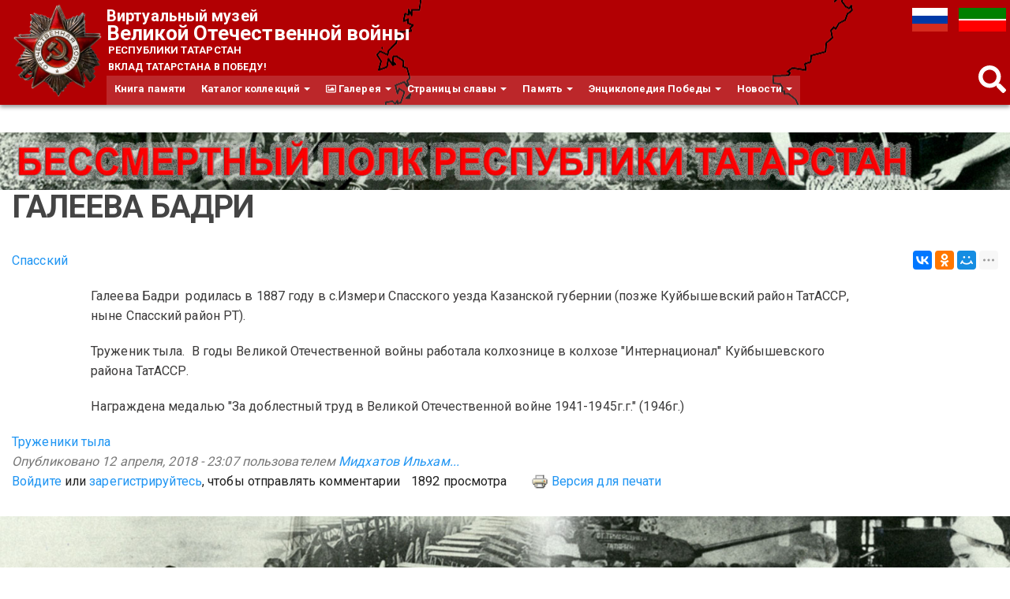

--- FILE ---
content_type: text/html; charset=utf-8
request_url: https://tatfrontu.ru/person/galeeva-badri
body_size: 11438
content:
<!DOCTYPE html>
<html lang="ru" dir="ltr">
<head>
  <link rel="profile" href="http://www.w3.org/1999/xhtml/vocab" />
  <meta name="viewport" content="width=device-width, initial-scale=1.0">
  <meta http-equiv="Content-Type" content="text/html; charset=utf-8" />
<meta name="Generator" content="Drupal 7 (http://drupal.org)" />
<link rel="canonical" href="https://tatfrontu.ru/person/galeeva-badri" />
<link rel="canonical" href="/person/galeeva-badri" />
<link rel="shortlink" href="/node/854077" />
<link rel="shortcut icon" href="https://tatfrontu.ru/sites/all/themes/tatfrontu/images/orden.png" type="image/png" />
  <title>ГАЛЕЕВА БАДРИ | Виртуальный музей Великой Отечественной войны Республики Татарстан</title>
  <link type="text/css" rel="stylesheet" href="https://tatfrontu.ru/sites/default/files/css/css_lQaZfjVpwP_oGNqdtWCSpJT1EMqXdMiU84ekLLxQnc4.css" media="all" />
<link type="text/css" rel="stylesheet" href="https://tatfrontu.ru/sites/default/files/css/css__LeQxW73LSYscb1O__H6f-j_jdAzhZBaesGL19KEB6U.css" media="all" />
<link type="text/css" rel="stylesheet" href="https://tatfrontu.ru/sites/default/files/css/css_oDgtRawDNvYw5lgEHJSR2QxbQUZxu8rBwvppn50uFls.css" media="all" />
<link type="text/css" rel="stylesheet" href="https://tatfrontu.ru/sites/default/files/css/css_m6K1hvSrQGJPCAKpjwAiEN-MJxEgZ8mOJXXG3HLOwR0.css" media="all" />
<link type="text/css" rel="stylesheet" href="https://cdnjs.cloudflare.com/ajax/libs/font-awesome/4.4.0/css/font-awesome.min.css" media="all" />
<link type="text/css" rel="stylesheet" href="https://tatfrontu.ru/sites/default/files/css/css_r6g3jNcQgn6e-x6XrUf4bnUNywmeOqVqT0wt_mQ7MPM.css" media="all" />
<style>.tb-megamenu.animate .mega > .mega-dropdown-menu,.tb-megamenu.animate.slide .mega > .mega-dropdown-menu > div{transition-delay:30ms;-webkit-transition-delay:30ms;-ms-transition-delay:30ms;-o-transition-delay:30ms;transition-duration:300ms;-webkit-transition-duration:300ms;-ms-transition-duration:300ms;-o-transition-duration:300ms;}
</style>
<link type="text/css" rel="stylesheet" href="https://cdn.jsdelivr.net/npm/bootswatch@3.4.0/paper/bootstrap.min.css" media="all" />
<link type="text/css" rel="stylesheet" href="https://cdn.jsdelivr.net/npm/@unicorn-fail/drupal-bootstrap-styles@0.0.2/dist/3.1.1/7.x-3.x/drupal-bootstrap-paper.min.css" media="all" />
<link type="text/css" rel="stylesheet" href="https://tatfrontu.ru/sites/default/files/css/css_QK0KvI3loiavsSZsXfdoVdaE-xkL0ls3HXoJ4UmpjHs.css" media="all" />
  <!-- HTML5 element support for IE6-8 -->
  <!--[if lt IE 9]>
    <script src="https://cdn.jsdelivr.net/html5shiv/3.7.3/html5shiv-printshiv.min.js"></script>
  <![endif]-->
  <script src="//ajax.googleapis.com/ajax/libs/jquery/2.2.4/jquery.min.js"></script>
<script>window.jQuery || document.write("<script src='/sites/all/modules/jquery_update/replace/jquery/2.2/jquery.min.js'>\x3C/script>")</script>
<script src="https://tatfrontu.ru/sites/default/files/js/js_GOikDsJOX04Aww72M-XK1hkq4qiL_1XgGsRdkL0XlDo.js"></script>
<script src="//ajax.googleapis.com/ajax/libs/jqueryui/1.10.2/jquery-ui.min.js"></script>
<script>window.jQuery.ui || document.write("<script src='/sites/all/modules/jquery_update/replace/ui/ui/minified/jquery-ui.min.js'>\x3C/script>")</script>
<script src="https://tatfrontu.ru/sites/default/files/js/js_onbE0n0cQY6KTDQtHO_E27UBymFC-RuqypZZ6Zxez-o.js"></script>
<script src="https://cdn.jsdelivr.net/npm/bootstrap@3.4.0/dist/js/bootstrap.min.js"></script>
<script src="https://tatfrontu.ru/sites/default/files/js/js_R0IpSkPGEve06ze-j_ZApWpOB70Z2oo7u1Dwe0Iz8R8.js"></script>
<script src="https://tatfrontu.ru/sites/default/files/js/js_Wp8trg9l6yxr0s5ZV6obVXxPTYRoN2r7xdBaJY3LyeQ.js"></script>
<script src="https://tatfrontu.ru/sites/default/files/js/js_hvEFk2436K85rqLpAf8aUoN3B4SB9XjdDsXttfCUQ3A.js"></script>
<script>jQuery.extend(Drupal.settings, {"basePath":"\/","pathPrefix":"","setHasJsCookie":0,"ajaxPageState":{"theme":"tatfrontu","theme_token":"zC9qMFIXIansFzZLs2E8sf2_odswxYIezXCry2Amdy0","js":{"sites\/all\/modules\/custom\/g2filter\/js.cookie.js":1,"sites\/all\/modules\/custom\/g2filter\/setCookie.js":1,"sites\/all\/themes\/bootstrap\/js\/bootstrap.js":1,"\/\/ajax.googleapis.com\/ajax\/libs\/jquery\/2.2.4\/jquery.min.js":1,"0":1,"misc\/jquery-extend-3.4.0.js":1,"misc\/jquery-html-prefilter-3.5.0-backport.js":1,"misc\/jquery.once.js":1,"misc\/drupal.js":1,"sites\/all\/modules\/jquery_update\/js\/jquery_browser.js":1,"\/\/ajax.googleapis.com\/ajax\/libs\/jqueryui\/1.10.2\/jquery-ui.min.js":1,"1":1,"misc\/form-single-submit.js":1,"https:\/\/cdn.jsdelivr.net\/npm\/bootstrap@3.4.0\/dist\/js\/bootstrap.min.js":1,"sites\/all\/modules\/comment_notify\/comment_notify.js":1,"sites\/all\/modules\/upload_progress\/js\/upload_progress.js":1,"sites\/all\/modules\/back_to_top\/js\/back_to_top.js":1,"public:\/\/languages\/ru_sS6yL2Udezw4ow41OTvSWAjT76QKysNGpzuwQx8-Q-c.js":1,"sites\/all\/libraries\/colorbox\/jquery.colorbox.js":1,"sites\/all\/libraries\/DOMPurify\/purify.min.js":1,"sites\/all\/modules\/colorbox\/js\/colorbox.js":1,"sites\/all\/modules\/colorbox\/styles\/default\/colorbox_style.js":1,"sites\/all\/modules\/video\/js\/video.js":1,"sites\/all\/modules\/tb_megamenu\/js\/tb-megamenu-frontend.js":1,"sites\/all\/modules\/tb_megamenu\/js\/tb-megamenu-touch.js":1,"sites\/all\/modules\/ulogin\/js\/ulogin.async.js":1,"sites\/all\/libraries\/fontawesome\/js\/all.js":1,"sites\/all\/libraries\/fontawesome\/js\/v4-shims.js":1,"sites\/all\/themes\/tatfrontu\/js\/custom.js":1},"css":{"modules\/system\/system.base.css":1,"misc\/ui\/jquery.ui.core.css":1,"misc\/ui\/jquery.ui.theme.css":1,"sites\/all\/modules\/comment_notify\/comment_notify.css":1,"modules\/field\/theme\/field.css":1,"modules\/node\/node.css":1,"sites\/all\/modules\/video_filter\/video_filter.css":1,"sites\/all\/modules\/youtube\/css\/youtube.css":1,"sites\/all\/modules\/views\/css\/views.css":1,"sites\/all\/modules\/back_to_top\/css\/back_to_top.css":1,"sites\/all\/modules\/ckeditor\/css\/ckeditor.css":1,"sites\/all\/modules\/colorbox\/styles\/default\/colorbox_style.css":1,"sites\/all\/modules\/ctools\/css\/ctools.css":1,"sites\/all\/modules\/video\/css\/video.css":1,"sites\/all\/modules\/custom\/g2filter\/magazinelayout.css":1,"sites\/all\/modules\/print\/print_ui\/css\/print_ui.theme.css":1,"https:\/\/cdnjs.cloudflare.com\/ajax\/libs\/font-awesome\/4.4.0\/css\/font-awesome.min.css":1,"sites\/all\/modules\/tb_megamenu\/css\/bootstrap.css":1,"sites\/all\/modules\/tb_megamenu\/css\/base.css":1,"sites\/all\/modules\/tb_megamenu\/css\/default.css":1,"sites\/all\/modules\/tb_megamenu\/css\/compatibility.css":1,"0":1,"https:\/\/cdn.jsdelivr.net\/npm\/bootswatch@3.4.0\/paper\/bootstrap.min.css":1,"https:\/\/cdn.jsdelivr.net\/npm\/@unicorn-fail\/drupal-bootstrap-styles@0.0.2\/dist\/3.1.1\/7.x-3.x\/drupal-bootstrap-paper.min.css":1,"sites\/all\/themes\/tatfrontu\/css\/style.css":1,"sites\/all\/themes\/tatfrontu\/css\/custom.css":1,"sites\/all\/themes\/tatfrontu\/css\/compatibility.css":1}},"colorbox":{"transition":"none","speed":"350","opacity":"0.85","slideshow":true,"slideshowAuto":false,"slideshowSpeed":"2500","slideshowStart":"\u0421\u043b\u0430\u0439\u0434-\u0448\u043e\u0443","slideshowStop":"\u0421\u0442\u043e\u043f","current":"{current}\/{total}","previous":"\u00ab \u041d\u0430\u0437\u0430\u0434","next":"\u0412\u043f\u0435\u0440\u0435\u0434 \u00bb","close":"\u0417\u0430\u043a\u0440\u044b\u0442\u044c","overlayClose":true,"returnFocus":true,"maxWidth":"99%","maxHeight":"99%","initialWidth":"300","initialHeight":"250","fixed":true,"scrolling":false,"mobiledetect":true,"mobiledevicewidth":"480px","file_public_path":"\/sites\/default\/files","specificPagesDefaultValue":"admin*\nimagebrowser*\nimg_assist*\nimce*\nnode\/add\/*\nnode\/*\/edit\nprint\/*\nprintpdf\/*\nsystem\/ajax\nsystem\/ajax\/*"},"video_filter":{"url":{"ckeditor":"\/video_filter\/dashboard\/ckeditor"},"instructions_url":"\/video_filter\/instructions","modulepath":"sites\/all\/modules\/video_filter"},"back_to_top":{"back_to_top_button_trigger":"100","back_to_top_button_text":"\u041a \u0432\u0435\u0440\u0448\u0438\u043d\u0435 \u0441\u0442\u0440\u0430\u043d\u0438\u0446\u044b","#attached":{"library":[["system","ui"]]}},"better_exposed_filters":{"views":{"menu_kvad_view":{"displays":{"block_2":{"filters":[]}}}}},"ulogin":["ulogin"],"urlIsAjaxTrusted":{"\/person\/galeeva-badri?destination=node\/854077":true},"bootstrap":{"anchorsFix":"0","anchorsSmoothScrolling":"0","formHasError":1,"popoverEnabled":1,"popoverOptions":{"animation":1,"html":0,"placement":"right","selector":"","trigger":"click","triggerAutoclose":1,"title":"","content":"","delay":0,"container":"body"},"tooltipEnabled":1,"tooltipOptions":{"animation":1,"html":1,"placement":"auto left","selector":"","trigger":"hover focus","delay":0,"container":"body"}}});</script>
</head>
<body class="html not-front not-logged-in no-sidebars page-node page-node- page-node-854077 node-type-person i18n-ru">
  <div id="skip-link">
    <a href="#main-content" class="element-invisible element-focusable">Перейти к основному содержанию</a>
  </div>
    <header id="navbar" role="banner" class="navbar container-fluid navbar-default">
  <div class="container-fluid">
    <div class="navbar-header">
      
      
              <button type="button" class="navbar-toggle" data-toggle="collapse" data-target=".navbar-collapse">
          <span class="sr-only">Toggle navigation</span>
          <span class="icon-bar"></span>
          <span class="icon-bar"></span>
          <span class="icon-bar"></span>
        </button>
          </div>

          <div class="navbar-custom"> <!--удалил из класса -collapse collapse -->
        <nav role="navigation">
                                            <div class="region region-navigation">
    <section id="block-block-5" class="block block-block clearfix">

      
  <div id="logo"><a class="logo" href="/" title="Главная">
          <img src="//tatfrontu.ru/sites/all/themes/tatfrontu/images/orden.png" alt="Главная">
        </a></div>
</section>
<section id="block-block-3" class="block block-block clearfix">

      
  <div id="site-name">
<strong>
<a rel="home" title="Главная" href="/">
<span class="s_title1">Виртуальный музей</span>
   <span class="s_title2">Великой Отечественной войны</span>
<span class="s_title3">    Республики Татарстан</span> <div id="site-slogan">ВКЛАД ТАТАРСТАНА В ПОБЕДУ!</div>
</a>
</strong>
</div>
</section>
<section id="block-tb-megamenu-main-menu" class="block block-tb-megamenu clearfix">

      
  <div  data-duration="300" data-delay="30" id="tb-megamenu-main-menu" class="tb-megamenu tb-megamenu-main-menu animate slide" role="navigation" aria-label="Основная навигация">
      <button data-target=".nav-collapse" data-toggle="collapse" class="btn btn-navbar tb-megamenu-button" type="button">
      <i class="fa fa-reorder"></i>
    </button>
    <div class="nav-collapse  always-show">
    <ul  class="tb-megamenu-nav nav level-0 items-8">
    <li  data-id="1632" data-level="1" data-type="menu_item" data-class="book-menu" data-xicon="" data-caption="" data-alignsub="" data-group="0" data-hidewcol="0" data-hidesub="0" class="tb-megamenu-item level-1 mega book-menu">
          <a href="/cards"  title="Книга памяти">
                Книга памяти                      </a>
          </li>

  <li  data-id="745" data-level="1" data-type="menu_item" data-class="" data-xicon="" data-caption="" data-alignsub="" data-group="0" data-hidewcol="0" data-hidesub="0" class="tb-megamenu-item level-1 mega dropdown">
          <a href="/term-common/katalog-kollekcii"  class="dropdown-toggle" title="Каталог коллекций">
                Каталог коллекций                  <span class="caret"></span>
                      </a>
        <div  data-class="" data-width="" class="tb-megamenu-submenu dropdown-menu mega-dropdown-menu nav-child">
  <div class="mega-dropdown-inner">
    <div  class="tb-megamenu-row row-fluid">
  <div  data-class="" data-width="12" data-hidewcol="0" id="tb-megamenu-column-4" class="tb-megamenu-column span12  mega-col-nav">
  <div class="tb-megamenu-column-inner mega-inner clearfix">
        <ul  class="tb-megamenu-subnav mega-nav level-1 items-4">
    <li  data-id="746" data-level="2" data-type="menu_item" data-class="" data-xicon="" data-caption="" data-alignsub="" data-group="0" data-hidewcol="0" data-hidesub="0" class="tb-megamenu-item level-2 mega dropdown-submenu">
          <a href="/term-common/muzei"  class="dropdown-toggle" title="Музеи">
                Музеи                  <span class="caret"></span>
                      </a>
        <div  data-class="" data-width="" class="tb-megamenu-submenu dropdown-menu mega-dropdown-menu nav-child">
  <div class="mega-dropdown-inner">
    <div  class="tb-megamenu-row row-fluid">
  <div  data-class="" data-width="12" data-hidewcol="0" id="tb-megamenu-column-2" class="tb-megamenu-column span12  mega-col-nav">
  <div class="tb-megamenu-column-inner mega-inner clearfix">
        <ul  class="tb-megamenu-subnav mega-nav level-2 items-6">
    <li  data-id="1804" data-level="3" data-type="menu_item" data-class="" data-xicon="" data-caption="" data-alignsub="" data-group="0" data-hidewcol="0" data-hidesub="0" class="tb-megamenu-item level-3 mega dropdown-submenu">
          <a href="/content/nacionalnyy-muzey-respubliki-tatarstan"  class="dropdown-toggle" title="НМ РТ">
                НМ РТ                  <span class="caret"></span>
                      </a>
        <div  data-class="" data-width="" class="tb-megamenu-submenu dropdown-menu mega-dropdown-menu nav-child">
  <div class="mega-dropdown-inner">
    <div  class="tb-megamenu-row row-fluid">
  <div  data-class="" data-width="12" data-hidewcol="0" id="tb-megamenu-column-1" class="tb-megamenu-column span12  mega-col-nav">
  <div class="tb-megamenu-column-inner mega-inner clearfix">
        <ul  class="tb-megamenu-subnav mega-nav level-3 items-1">
    <li  data-id="1889" data-level="4" data-type="menu_item" data-class="" data-xicon="" data-caption="" data-alignsub="" data-group="0" data-hidewcol="0" data-hidesub="0" class="tb-megamenu-item level-4 mega">
          <a href="/term-museum/strukturnye-podrazdeleniya-nm-rt"  title="Структурные подразделения">
                Структурные подразделения                      </a>
          </li>
</ul>
  </div>
</div>
</div>
  </div>
</div>
  </li>

  <li  data-id="1846" data-level="3" data-type="menu_item" data-class="" data-xicon="" data-caption="" data-alignsub="" data-group="0" data-hidewcol="0" data-hidesub="0" class="tb-megamenu-item level-3 mega">
          <a href="http://tatfrontu.ru/term-common/gosudarstvennye-muzei"  title="Государственные музеи">
                Государственные музеи                      </a>
          </li>

  <li  data-id="750" data-level="3" data-type="menu_item" data-class="" data-xicon="" data-caption="" data-alignsub="" data-group="0" data-hidewcol="0" data-hidesub="0" class="tb-megamenu-item level-3 mega">
          <a href="/term-common/municipalnye-muzei"  title="Государственные и муниципальные музеи">
                Муниципальные музеи                      </a>
          </li>

  <li  data-id="751" data-level="3" data-type="menu_item" data-class="" data-xicon="" data-caption="" data-alignsub="" data-group="0" data-hidewcol="0" data-hidesub="0" class="tb-megamenu-item level-3 mega">
          <a href="/term-common/vedomstvennye-i-chastnye-muzei"  title="Ведомственные и частные музеи">
                Ведомственные и частные музеи                      </a>
          </li>

  <li  data-id="752" data-level="3" data-type="menu_item" data-class="" data-xicon="" data-caption="" data-alignsub="" data-group="0" data-hidewcol="0" data-hidesub="0" class="tb-megamenu-item level-3 mega">
          <a href="/term-common/shkolnye-muzei"  title="Школьные музеи">
                Школьные музеи                      </a>
          </li>

  <li  data-id="10148" data-level="3" data-type="menu_item" data-class="" data-xicon="" data-caption="" data-alignsub="" data-group="0" data-hidewcol="0" data-hidesub="0" class="tb-megamenu-item level-3 mega">
          <a href="https://tatfrontu.ru/term-common/muzeynaya-vesna"  title="Музейная весна">
                Музейная весна                      </a>
          </li>
</ul>
  </div>
</div>
</div>
  </div>
</div>
  </li>

  <li  data-id="747" data-level="2" data-type="menu_item" data-class="" data-xicon="" data-caption="" data-alignsub="" data-group="0" data-hidewcol="0" data-hidesub="0" class="tb-megamenu-item level-2 mega">
          <a href="/term-common/arhivy"  title="Архивы">
                Архивы                      </a>
          </li>

  <li  data-id="1573" data-level="2" data-type="menu_item" data-class="" data-xicon="" data-caption="" data-alignsub="" data-group="0" data-hidewcol="0" data-hidesub="0" class="tb-megamenu-item level-2 mega dropdown-submenu">
          <a href="/term-collection/kollekcii"  class="dropdown-toggle" title="Коллекции">
                Коллекции                  <span class="caret"></span>
                      </a>
        <div  data-class="" data-width="" class="tb-megamenu-submenu dropdown-menu mega-dropdown-menu nav-child">
  <div class="mega-dropdown-inner">
    <div  class="tb-megamenu-row row-fluid">
  <div  data-class="" data-width="12" data-hidewcol="0" id="tb-megamenu-column-3" class="tb-megamenu-column span12  mega-col-nav">
  <div class="tb-megamenu-column-inner mega-inner clearfix">
        <ul  class="tb-megamenu-subnav mega-nav level-2 items-5">
    <li  data-id="1574" data-level="3" data-type="menu_item" data-class="" data-xicon="" data-caption="" data-alignsub="" data-group="0" data-hidewcol="0" data-hidesub="0" class="tb-megamenu-item level-3 mega">
          <a href="/term-collection/veshchestvennye-materialy"  title="Вещественные материалы">
                Вещественные материалы                      </a>
          </li>

  <li  data-id="1575" data-level="3" data-type="menu_item" data-class="" data-xicon="" data-caption="" data-alignsub="" data-group="0" data-hidewcol="0" data-hidesub="0" class="tb-megamenu-item level-3 mega">
          <a href="/term-collection/dokumentalnye-materialy"  title="Документальные материалы">
                Документальные материалы                      </a>
          </li>

  <li  data-id="1576" data-level="3" data-type="menu_item" data-class="" data-xicon="" data-caption="" data-alignsub="" data-group="0" data-hidewcol="0" data-hidesub="0" class="tb-megamenu-item level-3 mega">
          <a href="/term-collection/izobrazitelnye-materialy"  title="Изобразительные материалы">
                Изобразительные материалы                      </a>
          </li>

  <li  data-id="1577" data-level="3" data-type="menu_item" data-class="" data-xicon="" data-caption="" data-alignsub="" data-group="0" data-hidewcol="0" data-hidesub="0" class="tb-megamenu-item level-3 mega">
          <a href="/term-collection/memorialnye-kollekcii"  title="Мемориальные коллекции">
                Мемориальные коллекции                      </a>
          </li>

  <li  data-id="1578" data-level="3" data-type="menu_item" data-class="" data-xicon="" data-caption="" data-alignsub="" data-group="0" data-hidewcol="0" data-hidesub="0" class="tb-megamenu-item level-3 mega">
          <a href="/term-collection/numizmaticheskie-materialy"  title="Нумизматические материалы">
                Нумизматические материалы                      </a>
          </li>
</ul>
  </div>
</div>
</div>
  </div>
</div>
  </li>

  <li  data-id="748" data-level="2" data-type="menu_item" data-class="" data-xicon="" data-caption="" data-alignsub="" data-group="0" data-hidewcol="0" data-hidesub="0" class="tb-megamenu-item level-2 mega">
          <a href="/term-common/biblioteki"  title="Библиотеки">
                Библиотеки                      </a>
          </li>
</ul>
  </div>
</div>
</div>
  </div>
</div>
  </li>

  <li  data-id="754" data-level="1" data-type="menu_item" data-class="" data-xicon="fa fa-picture-o" data-caption="" data-alignsub="" data-group="0" data-hidewcol="0" data-hidesub="0" class="tb-megamenu-item level-1 mega dropdown">
          <a href="/term-common/galereya"  class="dropdown-toggle" title="Галерея">
                  <i class="fa fa-picture-o"></i>
                Галерея                  <span class="caret"></span>
                      </a>
        <div  data-class="" data-width="" class="tb-megamenu-submenu dropdown-menu mega-dropdown-menu nav-child">
  <div class="mega-dropdown-inner">
    <div  class="tb-megamenu-row row-fluid">
  <div  data-class="" data-width="12" data-hidewcol="0" id="tb-megamenu-column-5" class="tb-megamenu-column span12  mega-col-nav">
  <div class="tb-megamenu-column-inner mega-inner clearfix">
        <ul  class="tb-megamenu-subnav mega-nav level-1 items-3">
    <li  data-id="431" data-level="2" data-type="menu_item" data-class="" data-xicon="" data-caption="" data-alignsub="" data-group="0" data-hidewcol="0" data-hidesub="0" class="tb-megamenu-item level-2 mega">
          <a href="http://tatfrontu.ru/gallery2/main.php"  title="Медиатека">
                Медиатека                      </a>
          </li>

  <li  data-id="820" data-level="2" data-type="menu_item" data-class="" data-xicon="" data-caption="" data-alignsub="" data-group="0" data-hidewcol="0" data-hidesub="0" class="tb-megamenu-item level-2 mega">
          <a href="/term-common/filmy-o-voyne"  title="Фильмы о Войне">
                Фильмы о Войне                      </a>
          </li>

  <li  data-id="758" data-level="2" data-type="menu_item" data-class="" data-xicon="" data-caption="" data-alignsub="" data-group="0" data-hidewcol="0" data-hidesub="0" class="tb-megamenu-item level-2 mega">
          <a href="/term-common/rasskazy-veteranov"  title="Рассказы ветеранов">
                Рассказы ветеранов                      </a>
          </li>
</ul>
  </div>
</div>
</div>
  </div>
</div>
  </li>

  <li  data-id="760" data-level="1" data-type="menu_item" data-class="" data-xicon="" data-caption="" data-alignsub="" data-group="0" data-hidewcol="0" data-hidesub="0" class="tb-megamenu-item level-1 mega dropdown">
          <a href="/term-common/stranicy-slavy"  class="dropdown-toggle" title="Республика Татарстан – малая Родина героев, совершивших подвиги в годыв Великой Отечественной войны 1941-1945 гг. и отмеченных высшими наградами нашей страны.
Удостоены звания Героя Советского Союза – 351 человек, в том числе – 186 отважных героев-земляков и 165 героев, чьи судьбы тесно связаны с Республикой (жили, учились, работали, уходили на фронт).
Удостоены звания полный кавалер ордена Славы – 50 человек, в том числе – 48 героев-земляков и 2 героя, чьи судьбы тесно связаны с Республикой.
Жизнь и подвиги героев – пример служения Родине и своему народу.">
                Страницы славы                  <span class="caret"></span>
                      </a>
        <div  data-class="" data-width="" class="tb-megamenu-submenu dropdown-menu mega-dropdown-menu nav-child">
  <div class="mega-dropdown-inner">
    <div  class="tb-megamenu-row row-fluid">
  <div  data-class="" data-width="12" data-hidewcol="0" id="tb-megamenu-column-7" class="tb-megamenu-column span12  mega-col-nav">
  <div class="tb-megamenu-column-inner mega-inner clearfix">
        <ul  class="tb-megamenu-subnav mega-nav level-1 items-4">
    <li  data-id="761" data-level="2" data-type="menu_item" data-class="" data-xicon="" data-caption="" data-alignsub="" data-group="0" data-hidewcol="0" data-hidesub="0" class="tb-megamenu-item level-2 mega">
          <a href="/term-common/geroi-sovetskogo-soyuza"  title="Герои Советского Союза">
                Герои Советского Союза                      </a>
          </li>

  <li  data-id="762" data-level="2" data-type="menu_item" data-class="" data-xicon="" data-caption="" data-alignsub="" data-group="0" data-hidewcol="0" data-hidesub="0" class="tb-megamenu-item level-2 mega">
          <a href="/term-common/kavalery-ordenov-slavy"  title="Кавалеры орденов Славы">
                Кавалеры орденов Славы                      </a>
          </li>

  <li  data-id="763" data-level="2" data-type="menu_item" data-class="" data-xicon="" data-caption="" data-alignsub="" data-group="0" data-hidewcol="0" data-hidesub="0" class="tb-megamenu-item level-2 mega">
          <a href="/term-common/geroi-socialisticheskogo-truda"  title="Герои Социалистического Труда">
                Герои Социалистического Труда                      </a>
          </li>

  <li  data-id="8946" data-level="2" data-type="menu_item" data-class="" data-xicon="" data-caption="" data-alignsub="" data-group="0" data-hidewcol="0" data-hidesub="0" class="tb-megamenu-item level-2 mega dropdown-submenu">
          <a href="/term-common/bessmertnyy-polk-rt"  class="dropdown-toggle" title="Бессмертный полк РТ">
                Бессмертный полк РТ                  <span class="caret"></span>
                      </a>
        <div  data-class="" data-width="" class="tb-megamenu-submenu dropdown-menu mega-dropdown-menu nav-child">
  <div class="mega-dropdown-inner">
    <div  class="tb-megamenu-row row-fluid">
  <div  data-class="" data-width="" data-hidewcol="0" id="tb-megamenu-column-6" class="tb-megamenu-column span  mega-col-nav">
  <div class="tb-megamenu-column-inner mega-inner clearfix">
        <ul  class="tb-megamenu-subnav mega-nav level-2 items-5">
    <li  data-id="1551" data-level="3" data-type="menu_item" data-class="" data-xicon="" data-caption="" data-alignsub="" data-group="0" data-hidewcol="0" data-hidesub="0" class="tb-megamenu-item level-3 mega">
          <a href="/term-common/uchastniki-voyny"  title="Участники войны">
                Участники войны                      </a>
          </li>

  <li  data-id="1506" data-level="3" data-type="menu_item" data-class="" data-xicon="" data-caption="" data-alignsub="" data-group="0" data-hidewcol="0" data-hidesub="0" class="tb-megamenu-item level-3 mega">
          <a href="/term-common/frontoviki"  title="Фронтовики">
                Фронтовики                      </a>
          </li>

  <li  data-id="1550" data-level="3" data-type="menu_item" data-class="" data-xicon="" data-caption="" data-alignsub="" data-group="0" data-hidewcol="0" data-hidesub="0" class="tb-megamenu-item level-3 mega">
          <a href="/term-common/truzheniki-tyla"  title="Труженики тыла">
                Труженики тыла                      </a>
          </li>

  <li  data-id="8947" data-level="3" data-type="menu_item" data-class="" data-xicon="" data-caption="" data-alignsub="" data-group="0" data-hidewcol="0" data-hidesub="0" class="tb-megamenu-item level-3 mega">
          <a href="/term-common/uzniki-konclagerey"  title="Узники концлагерей">
                Узники концлагерей                      </a>
          </li>

  <li  data-id="8948" data-level="3" data-type="menu_item" data-class="" data-xicon="" data-caption="" data-alignsub="" data-group="0" data-hidewcol="0" data-hidesub="0" class="tb-megamenu-item level-3 mega">
          <a href="/term-common/deti-voyny"  title="Дети войны">
                Дети войны                      </a>
          </li>
</ul>
  </div>
</div>
</div>
  </div>
</div>
  </li>
</ul>
  </div>
</div>
</div>
  </div>
</div>
  </li>

  <li  data-id="764" data-level="1" data-type="menu_item" data-class="" data-xicon="" data-caption="" data-alignsub="" data-group="0" data-hidewcol="0" data-hidesub="0" class="tb-megamenu-item level-1 mega dropdown">
          <a href="/term-common/pamyat"  class="dropdown-toggle" title="Память">
                Память                  <span class="caret"></span>
                      </a>
        <div  data-class="" data-width="" class="tb-megamenu-submenu dropdown-menu mega-dropdown-menu nav-child">
  <div class="mega-dropdown-inner">
    <div  class="tb-megamenu-row row-fluid">
  <div  data-class="" data-width="12" data-hidewcol="0" id="tb-megamenu-column-8" class="tb-megamenu-column span12  mega-col-nav">
  <div class="tb-megamenu-column-inner mega-inner clearfix">
        <ul  class="tb-megamenu-subnav mega-nav level-1 items-4">
    <li  data-id="765" data-level="2" data-type="menu_item" data-class="" data-xicon="" data-caption="" data-alignsub="" data-group="0" data-hidewcol="0" data-hidesub="0" class="tb-megamenu-item level-2 mega">
          <a href="/term-common/memorialy-pamyati"  title="Мемориалы Памяти">
                Мемориалы Памяти                      </a>
          </li>

  <li  data-id="767" data-level="2" data-type="menu_item" data-class="" data-xicon="" data-caption="" data-alignsub="" data-group="0" data-hidewcol="0" data-hidesub="0" class="tb-megamenu-item level-2 mega">
          <a href="/term-common/poiskovye-organizacii"  title="Поисковые организации">
                Поисковые организации                      </a>
          </li>

  <li  data-id="766" data-level="2" data-type="menu_item" data-class="" data-xicon="" data-caption="" data-alignsub="" data-group="0" data-hidewcol="0" data-hidesub="0" class="tb-megamenu-item level-2 mega">
          <a href="/term-common/obshchestvennye-organizacii"  title="Общественные организации">
                Общественные организации                      </a>
          </li>

  <li  data-id="8949" data-level="2" data-type="menu_item" data-class="" data-xicon="" data-caption="" data-alignsub="" data-group="0" data-hidewcol="0" data-hidesub="0" class="tb-megamenu-item level-2 mega">
          <a href="/content/gosudarstvennoe-byudzhetnoe-uchrezhdenie-redakciya-kniga-pamyati"  title="Редакция книги памяти">
                Редакция книги памяти                      </a>
          </li>
</ul>
  </div>
</div>
</div>
  </div>
</div>
  </li>

  <li  data-id="768" data-level="1" data-type="menu_item" data-class="" data-xicon="" data-caption="" data-alignsub="" data-group="0" data-hidewcol="0" data-hidesub="0" class="tb-megamenu-item level-1 mega dropdown">
          <a href="/term-common/enciklopediya-pobedy"  class="dropdown-toggle" title="Энциклопедия Победы">
                Энциклопедия Победы                  <span class="caret"></span>
                      </a>
        <div  data-class="" data-width="" class="tb-megamenu-submenu dropdown-menu mega-dropdown-menu nav-child">
  <div class="mega-dropdown-inner">
    <div  class="tb-megamenu-row row-fluid">
  <div  data-class="" data-width="12" data-hidewcol="0" id="tb-megamenu-column-9" class="tb-megamenu-column span12  mega-col-nav">
  <div class="tb-megamenu-column-inner mega-inner clearfix">
        <ul  class="tb-megamenu-subnav mega-nav level-1 items-3">
    <li  data-id="769" data-level="2" data-type="menu_item" data-class="" data-xicon="" data-caption="" data-alignsub="" data-group="0" data-hidewcol="0" data-hidesub="0" class="tb-megamenu-item level-2 mega">
          <a href="/term-common/vikiteka"  title="Викитека">
                Викитека                      </a>
          </li>

  <li  data-id="770" data-level="2" data-type="menu_item" data-class="" data-xicon="" data-caption="" data-alignsub="" data-group="0" data-hidewcol="0" data-hidesub="0" class="tb-megamenu-item level-2 mega">
          <a href="/term-common/interaktivnye-karty"  title="Интерактивные карты">
                Интерактивные карты                      </a>
          </li>

  <li  data-id="8839" data-level="2" data-type="menu_item" data-class="glossary-menu" data-xicon="" data-caption="" data-alignsub="" data-group="0" data-hidewcol="0" data-hidesub="0" class="tb-megamenu-item level-2 mega glossary-menu">
          <a href="/glossary"  title="Алфавитный справочник материалов размещенных на сайте">
                А-я (глоссарий)                      </a>
          </li>
</ul>
  </div>
</div>
</div>
  </div>
</div>
  </li>

  <li  data-id="8936" data-level="1" data-type="menu_item" data-class="" data-xicon="" data-caption="" data-alignsub="" data-group="0" data-hidewcol="0" data-hidesub="0" class="tb-megamenu-item level-1 mega dropdown">
          <a href="/content/nws"  class="dropdown-toggle" title="Новости">
                Новости                  <span class="caret"></span>
                      </a>
        <div  data-class="" data-width="" class="tb-megamenu-submenu dropdown-menu mega-dropdown-menu nav-child">
  <div class="mega-dropdown-inner">
    <div  class="tb-megamenu-row row-fluid">
  <div  data-class="" data-width="12" data-hidewcol="0" id="tb-megamenu-column-10" class="tb-megamenu-column span12  mega-col-nav">
  <div class="tb-megamenu-column-inner mega-inner clearfix">
        <ul  class="tb-megamenu-subnav mega-nav level-1 items-3">
    <li  data-id="8937" data-level="2" data-type="menu_item" data-class="" data-xicon="" data-caption="" data-alignsub="" data-group="0" data-hidewcol="0" data-hidesub="0" class="tb-megamenu-item level-2 mega">
          <a href="/rny"  title="Районы">
                Районы                      </a>
          </li>

  <li  data-id="9139" data-level="2" data-type="menu_item" data-class="" data-xicon="" data-caption="" data-alignsub="" data-group="0" data-hidewcol="0" data-hidesub="0" class="tb-megamenu-item level-2 mega">
          <a href="/term-common/korpunkty"  title="Корпункты">
                Корпункты                      </a>
          </li>

  <li  data-id="9137" data-level="2" data-type="menu_item" data-class="" data-xicon="" data-caption="" data-alignsub="" data-group="0" data-hidewcol="0" data-hidesub="0" class="tb-megamenu-item level-2 mega">
          <a href="/korpunkt"  title="Лучший Корпункт">
                Лучший Корпункт                      </a>
          </li>
</ul>
  </div>
</div>
</div>
  </div>
</div>
  </li>
</ul>
      </div>
  </div>

</section>
<section id="block-block-23" class="block block-block clearfix">

      
  <a href="/site_search?search_api_views_fulltext" title="Фасетный поиск"><div class="fsearch"><i class="fa fa-search" aria-hidden="true"></i></div></a>
</section>
<section id="block-block-11" class="block block-block clearfix">

      
  <div class="lang-sw">


<a class="language-link" lang="" href="/?multilink=switch" title="Сайт на русском">
  <img alt="Сайт на русском" src="//tatfrontu.ru/sites/all/themes/tatfrontu/images/rus-lang.png">
</a>

<a class="language-link active" lang="tt" href="/tt/frontpage?multilink=switch"  title="Сайт на татарском">
  <img alt="Сайт на татарском" src="//tatfrontu.ru/sites/all/themes/tatfrontu/images/tat-lang.png">
</a>
</div>
</section>
  </div>
                  </nav>
      </div>
      </div>
</header>

<div class="main-container container-fluid">

  <header role="banner" id="page-header">
    
      <div class="region region-header">
    <section id="block-block-29" class="block block-block clearfix">

      
  <div class="bprt"><a href="http://tatfrontu.ru/news/uvekovechim-pamyat-vmeste"><img src="/sites/all/themes/tatfrontu/images/topbprt.jpg"/> </a></div>
</section>
  </div>
  </header> <!-- /#page-header -->

  <div class="row">

    
    <section class="col-sm-12">
                  <a id="main-content"></a>
                    <h1 class="page-header">ГАЛЕЕВА БАДРИ</h1>
                                                          <div class="region region-content">
    <section id="block-system-main" class="block block-system clearfix">

      
  <article id="node-854077" class="node node-person clearfix">

<!-- Кнопки поделиться -->
	<script src="https://yastatic.net/es5-shims/0.0.2/es5-shims.min.js"></script>
	<script src="https://yastatic.net/share2/share.js"></script>
	<div class="ya-share2" data-services="vkontakte,facebook,odnoklassniki,moimir,twitter" data-limit="3"></div>

    <header>
    
            
  </header>
    

  
  <div class="field field-name-field-regioni field-type-taxonomy-term-reference field-label-hidden"><div class="field-items"><div class="field-item even"><a href="/term-district/spasskiy">Спасский</a></div></div></div><div class="field field-name-body field-type-text-with-summary field-label-hidden"><div class="field-items"><div class="field-item even"><div class="photoswipe-gallery" ><p>Галеева Бадри  родилась в 1887 году в с.Измери Спасского уезда Казанской губернии (позже Куйбышевский район ТатАССР, ныне Спасский район РТ).</p><p>Труженик тыла.  В годы Великой Отечественной войны работала колхознице в колхозе "Интернационал" Куйбышевского района ТатАССР.</p><p>Награждена медалью "За доблестный труд в Великой Отечественной войне 1941-1945г.г." (1946г.)</p></div></div></div></div><div class="field field-name-field-main-tax field-type-taxonomy-term-reference field-label-hidden"><div class="field-items"><div class="field-item even"><a href="/term-common/truzheniki-tyla">Труженики тыла</a></div></div></div>
      <span class="submitted">
      <!--   <div class="user-picture">
    <a href="/users/midhatov-ilham-ildusovich" title="Просмотр профиля пользователя."><img class="img-responsive" src="https://tatfrontu.ru/sites/default/files/styles/userpic/public/pictures/picture-334-1477306806.jpg?itok=6-Of4fU4" alt="Аватар пользователя Мидхатов Ильхам Ильдусович" title="Аватар пользователя Мидхатов Ильхам Ильдусович" /></a>  </div>
 -->
      Опубликовано 12 апреля, 2018 - 23:07 пользователем <a href="/users/midhatov-ilham-ildusovich" title="Просмотр профиля пользователя." class="username">Мидхатов Ильхам...</a>    </span>
    
    <footer>
        <ul class="links list-inline"><li class="comment_forbidden first"><span><a href="/user/login?destination=node/854077%23comment-form">Войдите</a> или <a href="/user/register?destination=node/854077%23comment-form">зарегистрируйтесь</a>, чтобы отправлять комментарии</span></li>
<li class="statistics_counter"><span>1892 просмотра</span></li>
<li class="print_html last"><a href="/print/person/galeeva-badri" title="Показать версию для печати этой страницы." class="print-page" onclick="window.open(this.href); return false" rel="nofollow"><img class="print-icon print-icon-margin img-responsive" src="https://tatfrontu.ru/sites/all/modules/print/icons/print_icon.png" width="16px" height="16px" alt="Версия для печати" title="Версия для печати" />Версия для печати</a></li>
</ul>  </footer>
    </article>

</section>
<section id="block-block-20" class="block block-block clearfix">

      
  <div class="bprt"><a href="http://tatfrontu.ru/news/uvekovechim-pamyat-vmeste"><img src="/sites/all/themes/tatfrontu/images/bprt.jpg"/> </a></div>
</section>
  </div>
    </section>

    
  </div>
</div>

  <footer class="footer container-fluid">
      <div class="region region-footer">
    <section id="block-user-login" class="block block-user clearfix">

        <h2 class="block-title">Вход на сайт</h2>
    
  <form action="/person/galeeva-badri?destination=node/854077" method="post" id="user-login-form" accept-charset="UTF-8"><div><div class="form-item form-type-ulogin-widget form-group"><div id="ulogin"x-ulogin-params="display=panel&fields=first_name,last_name,email,nickname,bdate,sex,photo,photo_big,country,city&optional=&providers=vkontakte,odnoklassniki,mailru,facebook&hidden=twitter,google,yandex,livejournal,openid&redirect_uri=https%3A%2F%2Ftatfrontu.ru%2Fulogin%3Fdestination%3Dnode%2F854077"></div></div><div class="form-item form-item-name form-type-textfield form-group"> <label class="control-label" for="edit-name">Имя пользователя <span class="form-required" title="Это поле обязательно для заполнения.">*</span></label>
<input class="form-control form-text required" type="text" id="edit-name" name="name" value="" size="15" maxlength="60" /></div><div class="form-item form-item-pass form-type-password form-group"> <label class="control-label" for="edit-pass">Пароль <span class="form-required" title="Это поле обязательно для заполнения.">*</span></label>
<input class="form-control form-text required" type="password" id="edit-pass" name="pass" size="15" maxlength="128" /></div><ul><li><a href="/user/register" title="Создать новую учётную запись пользователя.">Регистрация</a></li>
<li><a href="/user/password" title="Запросить новый пароль по e-mail.">Забыли пароль?</a></li>
</ul><input type="hidden" name="form_build_id" value="form-WMs9eaN-qABRA86uCUlnA1DS0votbZjdqR3kYu6HTto" />
<input type="hidden" name="form_id" value="user_login_block" />
<div class="form-actions form-wrapper form-group" id="edit-actions"><button type="submit" id="edit-submit" name="op" value="Войти" class="btn btn-primary form-submit icon-before"><span class="icon glyphicon glyphicon-log-in" aria-hidden="true"></span>
 Войти</button>
</div></div></form>
</section>
<section id="block-block-27" class="block block-block clearfix">

      
  <div class ="footer_title_cont">
<span class="footer_title"><a href="http://mincult.tatarstan.ru/"><i class="fa fa-university" aria-hidden="true"></i> Министерство Культуры Республики Татарстан</a></span>
<span class="footer_desc"><a href="http://tatmuseum.ru/"><i class="fa fa-university" aria-hidden="true"></i> Государственное бюджетное учреждение культуры Национальный музей Республики Татарстан</a></span>
</div>

<div class="footer_list">
<a href="//tatfrontu.ru/content/o-sayte"><i class="fa fa-info" aria-hidden="true"></i> О сайте</a>
<a href="//tatfrontu.ru/content/kontaktnaya-informaciya"><i class="fa fa-address-book-o" aria-hidden="true"></i> Контактная информация</a>
<a href="//tatfrontu.ru/content/uchastniki-proekta"><i class="fa fa-users" aria-hidden="true"></i> Участники проекта</a>
<a href="//tatfrontu.ru/content/informaciya-dlya-korpunktov-i-korrespondentov"><i class="fa fa-info-circle" aria-hidden="true"></i> Информация для корпунктов и корреспондентов</a>
<a href="//tatfrontu.ru/content/razrabotchiki-proekta"><i class="fa fa-users" aria-hidden="true"></i> Разработчики проекта</a>
</div>


<div class="footer_list">
<a href="https://rvio.histrf.ru/uchastniki/regional-divisions/respublika-tatarstan"> <img src="//tatfrontu.ru/sites/all/themes/tatfrontu/images/rvio.svg"></a>
</div>

<script async src="https://culturaltracking.ru/static/js/spxl.js?pixelId=16206" data-pixel-id="16206"></script>
</section>
  </div>
	<span class="time-gen" style="color:gray"><small>Время генерации: 0.094 сек</small></span>
	
	<span class="visits"> 
<!-- Rating Mail.ru counter -->
<script type="text/javascript">
var _tmr = window._tmr || (window._tmr = []);
_tmr.push({id: "2628577", type: "pageView", start: (new Date()).getTime()});
(function (d, w, id) {
  if (d.getElementById(id)) return;
  var ts = d.createElement("script"); ts.type = "text/javascript"; ts.async = true; ts.id = id;
  ts.src = "https://top-fwz1.mail.ru/js/code.js";
  var f = function () {var s = d.getElementsByTagName("script")[0]; s.parentNode.insertBefore(ts, s);};
  if (w.opera == "[object Opera]") { d.addEventListener("DOMContentLoaded", f, false); } else { f(); }
})(document, window, "topmailru-code");
</script><noscript><div>
<img src="https://top-fwz1.mail.ru/counter?id=2628577;js=na" style="border:0;position:absolute;left:-9999px;" alt="Top.Mail.Ru" />
</div></noscript>
<!-- //Rating Mail.ru counter -->

<!-- Rating Mail.ru logo -->
<a href="https://top.mail.ru/jump?from=2628577">
<img src="https://top-fwz1.mail.ru/counter?id=2628577;t=364;l=1" style="border:0;" height="18" width="88" alt="Top.Mail.Ru" /></a>
<!-- //Rating Mail.ru logo -->
	</span>
  </footer>

<!-- Установить радио переключатель для поиска -->
<script>
	if (window.location.href.match("comment-search")) {
		//alert('1');
		jQuery('#edit-custom-search-paths-comment-searchkey-key--2').prop("checked", true);
		jQuery('#edit-custom-search-paths-comment-searchkey-key').prop("checked", true);
	}
</script>


	  <script src="https://tatfrontu.ru/sites/default/files/js/js_3z-kUD0HmWK5608IM3tnXsoqo_BRiDf-5SKtFkRFVac.js"></script>
<script src="https://tatfrontu.ru/sites/default/files/js/js_MRdvkC2u4oGsp5wVxBG1pGV5NrCPW3mssHxIn6G9tGE.js"></script>
</body>
</html>
